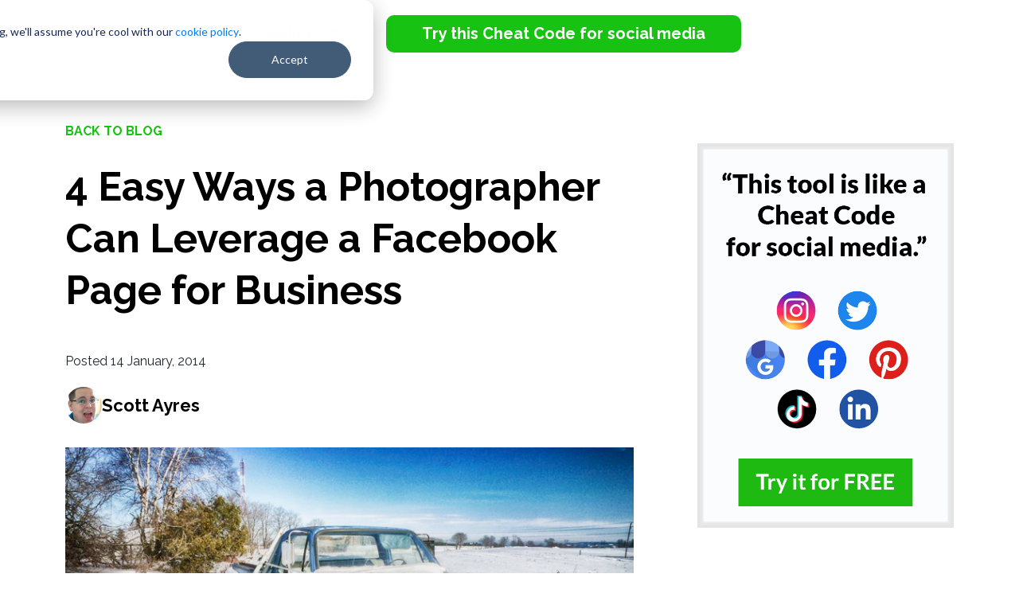

--- FILE ---
content_type: text/html; charset=UTF-8
request_url: https://www.postplanner.com/4-ways-photographer-can-leverage-facebook-page-for-business/
body_size: 15709
content:
<!doctype html><html lang="en"><head>
    <meta charset="utf-8">
    <title>4 Easy Ways a Photographer Can Leverage a Facebook Page for Business</title>
    <meta name="description" content="Are you a photographer wondering how to leverage a Facebook Page for business? The folks at Forgotten Farms are doing it right. Here's how...">

 
    
    <link rel="stylesheet" href="https://www.postplanner.com/hubfs/hub_generated/template_assets/1/102877606202/1742698081547/template_Blog_Style.min.css">
<link rel="stylesheet" href="https://cdnjs.cloudflare.com/ajax/libs/font-awesome/4.7.0/css/font-awesome.min.css" type="text/css"> 
    <meta name="viewport" content="width=device-width, initial-scale=1">

    <script src="/hs/hsstatic/jquery-libs/static-1.4/jquery/jquery-1.11.2.js"></script>
<script>hsjQuery = window['jQuery'];</script>
    <meta property="og:description" content="Are you a photographer wondering how to leverage a Facebook Page for business? The folks at Forgotten Farms are doing it right. Here's how...">
    <meta property="og:title" content="4 Easy Ways a Photographer Can Leverage a Facebook Page for Business">
    <meta name="twitter:description" content="Are you a photographer wondering how to leverage a Facebook Page for business? The folks at Forgotten Farms are doing it right. Here's how...">
    <meta name="twitter:title" content="4 Easy Ways a Photographer Can Leverage a Facebook Page for Business">

    

    
    <style>
a.cta_button{-moz-box-sizing:content-box !important;-webkit-box-sizing:content-box !important;box-sizing:content-box !important;vertical-align:middle}.hs-breadcrumb-menu{list-style-type:none;margin:0px 0px 0px 0px;padding:0px 0px 0px 0px}.hs-breadcrumb-menu-item{float:left;padding:10px 0px 10px 10px}.hs-breadcrumb-menu-divider:before{content:'›';padding-left:10px}.hs-featured-image-link{border:0}.hs-featured-image{float:right;margin:0 0 20px 20px;max-width:50%}@media (max-width: 568px){.hs-featured-image{float:none;margin:0;width:100%;max-width:100%}}.hs-screen-reader-text{clip:rect(1px, 1px, 1px, 1px);height:1px;overflow:hidden;position:absolute !important;width:1px}
</style>

<link rel="stylesheet" href="https://www.postplanner.com/hubfs/hub_generated/template_assets/1/92764308900/1742698079151/template_Main.min.css">
<link rel="stylesheet" href="https://www.postplanner.com/hubfs/hub_generated/template_assets/1/92764217987/1742698078629/template_bootstrap.min.css">
<link rel="stylesheet" href="https://www.postplanner.com/hubfs/hub_generated/module_assets/1/173108537188/1742791599033/module_Feature_Image_CTA.min.css">
<link rel="stylesheet" href="https://www.postplanner.com/hubfs/hub_generated/template_assets/1/46752244128/1742698061939/template_bootstrap_pp.min.css">
<link rel="stylesheet" href="https://www.postplanner.com/hubfs/hub_generated/module_assets/1/60418257264/1742791477802/module_Cta_popup.min.css">
<link rel="stylesheet" href="https://www.postplanner.com/hubfs/hub_generated/module_assets/1/173411241998/1742791599940/module_Form_CTA_With_Textrea.min.css">
<link rel="stylesheet" href="/hs/hsstatic/AsyncSupport/static-1.501/sass/comments_listing_asset.css">
<link rel="stylesheet" href="https://www.postplanner.com/hubfs/hub_generated/module_assets/1/103373810749/1742791559583/module_Blog_Right_Side_Bar_Module.min.css">

  <style type="text/css">
    .rich_txt_with_cta_bg_section
    {
      padding-top: 110px;
padding-bottom: 110px;

      background:url('https://www.postplanner.com/hubfs/FY%2022-23/Group%20215.svg') right top no-repeat, url('https://www.postplanner.com/hubfs/FY%2022-23/Group%20201.svg') -79px center no-repeat ,url('https://www.postplanner.com/hubfs/FY%2022-23/Group%20198.svg') right 80% no-repeat #18c213;
    }
    @media(max-width:767px) {
      .rich_txt_with_cta_bg_section
      {
        padding-top: 50px;
padding-bottom: 50px;

      }
    }
    .content_container h2,.content_container p{text-align:center;color:#fff}.content_container h2{font-weight:700;font-size:44px;margin:0 0 22px;line-height:1.3}.bg_dot_img{background:url('https://www.postplanner.com/hubfs/FY%2022-23/Group%20204.svg') 13% 2% no-repeat}.rich_txt_with_cta_bg_section .bot_cta_container{text-align:center;margin-top:60px}.rich_txt_with_cta_bg_section .bot_cta_container a{text-decoration:none;background-color:#000;border-radius:10px;color:#fff;font-size:18px;font-weight:600;padding:15px 25px}.rich_txt_with_cta_bg_section .bot_cta_container a:hover{background:#5a5a5a}.rich_txt_with_cta_bg_section{background-color:#18c213!important}@media(max-width:767px){.content_container h2{font-size:26px}.rich_txt_with_cta_bg_section .bot_cta_container a{font-size:16px}.bann_content_container{padding-bottom:0!important}}@media(max-width:991px){.bg_dot_img,.rich_txt_with_cta_bg_section{background-image:none!important}.bann_content_container{width:100%!important}}@media(min-width:768px)and (max-width:991px){.rich_txt_with_cta_bg_section{padding-top:70px!important;padding-bottom:70px!important}}
  </style> 
  
<link rel="stylesheet" href="https://www.postplanner.com/hubfs/hub_generated/module_assets/1/104219341715/1742791560474/module_Header_Blog_Global_2023.min.css">
<link rel="stylesheet" href="https://www.postplanner.com/hubfs/hub_generated/module_assets/1/167460813457/1742791592849/module_Footer-fy24.min.css">

<style type="text/css">
  
</style>  

    

    
<!--  Added by GoogleTagManager integration -->
<script>
var _hsp = window._hsp = window._hsp || [];
window.dataLayer = window.dataLayer || [];
function gtag(){dataLayer.push(arguments);}

var useGoogleConsentModeV2 = true;
var waitForUpdateMillis = 1000;



var hsLoadGtm = function loadGtm() {
    if(window._hsGtmLoadOnce) {
      return;
    }

    if (useGoogleConsentModeV2) {

      gtag('set','developer_id.dZTQ1Zm',true);

      gtag('consent', 'default', {
      'ad_storage': 'denied',
      'analytics_storage': 'denied',
      'ad_user_data': 'denied',
      'ad_personalization': 'denied',
      'wait_for_update': waitForUpdateMillis
      });

      _hsp.push(['useGoogleConsentModeV2'])
    }

    (function(w,d,s,l,i){w[l]=w[l]||[];w[l].push({'gtm.start':
    new Date().getTime(),event:'gtm.js'});var f=d.getElementsByTagName(s)[0],
    j=d.createElement(s),dl=l!='dataLayer'?'&l='+l:'';j.async=true;j.src=
    'https://www.googletagmanager.com/gtm.js?id='+i+dl;f.parentNode.insertBefore(j,f);
    })(window,document,'script','dataLayer','GTM-PQFG2W5');

    window._hsGtmLoadOnce = true;
};

_hsp.push(['addPrivacyConsentListener', function(consent){
  if(consent.allowed || (consent.categories && consent.categories.analytics)){
    hsLoadGtm();
  }
}]);

</script>

<!-- /Added by GoogleTagManager integration -->


<!-- Smartlook Tracking Code -->
<script type="text/javascript">
    window.smartlook||(function(d) {
    var o=smartlook=function(){ o.api.push(arguments)},h=d.getElementsByTagName('head')[0];
    var c=d.createElement('script');o.api=new Array();c.async=true;c.type='text/javascript';
    c.charset='utf-8';c.src='https://rec.smartlook.com/recorder.js';h.appendChild(c);
    })(document);
    smartlook('init', '621f86acb3956a40c325b3ea06939ab2eafd1476');
</script>
<!-- End Smartlook Tracking Code -->

<meta property="fb:pages" content="118495694892424">
<meta name="google-site-verification" content="jUUzNs3yXI_MmwHzKlDB6GObngSxA1T6wLt3p8BJgpg">
<meta name="p:domain_verify" content="8eb6a317dd0084128470c2be9870285e">
<link href="https://plus.google.com/103572133846838345780" rel="publisher">
<!-- Start of Leadin Embed -->
<!--<script type="text/javascript" src="//js.leadin.com/js/v1/2436697.js" id="LeadinEmbed-2436697" crossorigin="use-credentials" async defer></script>-->
<!-- End of Leadin Embed -->
<!-- Hotjar Tracking Code for https://www.postplanner.com/ -->
<!-- Hotjar Tracking Code for https://www.postplanner.com -->
<script>
    (function(h,o,t,j,a,r){
        h.hj=h.hj||function(){(h.hj.q=h.hj.q||[]).push(arguments)};
        h._hjSettings={hjid:123871,hjsv:6};
        a=o.getElementsByTagName('head')[0];
        r=o.createElement('script');r.async=1;
        r.src=t+h._hjSettings.hjid+j+h._hjSettings.hjsv;
        a.appendChild(r);
    })(window,document,'https://static.hotjar.com/c/hotjar-','.js?sv=');
</script>

<!-- Facebook Pixel Code -->
<script>
  !function(f,b,e,v,n,t,s)
  {if(f.fbq)return;n=f.fbq=function(){n.callMethod?
  n.callMethod.apply(n,arguments):n.queue.push(arguments)};
  if(!f._fbq)f._fbq=n;n.push=n;n.loaded=!0;n.version='2.0';
  n.queue=[];t=b.createElement(e);t.async=!0;
  t.src=v;s=b.getElementsByTagName(e)[0];
  s.parentNode.insertBefore(t,s)}(window, document,'script',
  'https://connect.facebook.net/en_US/fbevents.js');
  fbq('init', '244756505703335');
  fbq('track', 'PageView');
</script>
<noscript>
  &lt;img  height="1" width="1" style="display:none" src="https://www.facebook.com/tr?id={244756505703335}&amp;amp;ev=PageView&amp;amp;noscript=1"&gt;
</noscript>
<!-- End Facebook Pixel Code -->

<script id="profitwell-js" data-pw-auth="9a036f65eb6366a93414622725b7e2d7">
    /* DO NOT DELETE - this code is used to accept our payments or send data to ProfitWell*/
    (function(i,s,o,g,r,a,m){i[o]=i[o]||function(){(i[o].q=i[o].q||[]).push(arguments)};
    a=s.createElement(g);m=s.getElementsByTagName(g)[0];a.async=1;a.src=r+'?auth='+
    s.getElementById(o+'-js').getAttribute('data-pw-auth');m.parentNode.insertBefore(a,m);
    })(window,document,'profitwell','script','https://public.profitwell.com/js/profitwell.js');
    profitwell('start', {});</script>

<script>(function(w,r){w._rwq=r;w[r]=w[r]||function(){(w[r].q=w[r].q||[]).push(arguments)}})(window,'rewardful');</script>
<script async src="https://r.wdfl.co/rw.js" data-rewardful="f1dfff"></script>
<meta property="og:image" content="https://www.postplanner.com/hubfs/blog_post_images/4_Easy_Ways_a_Photographer_Can_Leverage_a_Facebook_Page_for_Business-ls.png">
<meta property="og:image:width" content="750">
<meta property="og:image:height" content="395">

<meta name="twitter:image" content="https://www.postplanner.com/hubfs/blog_post_images/4_Easy_Ways_a_Photographer_Can_Leverage_a_Facebook_Page_for_Business-ls.png">


<meta property="og:url" content="https://www.postplanner.com/4-ways-photographer-can-leverage-facebook-page-for-business/">
<meta name="twitter:card" content="summary_large_image">
<meta name="twitter:creator" content="@scottayres">

<link rel="canonical" href="https://www.postplanner.com/4-ways-photographer-can-leverage-facebook-page-for-business/">


<meta property="og:type" content="article">
<link rel="alternate" type="application/rss+xml" href="https://www.postplanner.com/blog/rss.xml">
<meta name="twitter:domain" content="www.postplanner.com">
<meta name="twitter:site" content="@PostPlanner">
<script src="//platform.linkedin.com/in.js" type="text/javascript">
    lang: en_US
</script>

<meta http-equiv="content-language" content="en-us">






  <meta name="generator" content="HubSpot"></head>
  <body>
<!--  Added by GoogleTagManager integration -->
<noscript><iframe src="https://www.googletagmanager.com/ns.html?id=GTM-PQFG2W5" height="0" width="0" style="display:none;visibility:hidden"></iframe></noscript>

<!-- /Added by GoogleTagManager integration -->


     
    <div id="hs_cos_wrapper_Header" class="hs_cos_wrapper hs_cos_wrapper_widget hs_cos_wrapper_type_module" style="" data-hs-cos-general-type="widget" data-hs-cos-type="module"><header class="header_new23">
  <nav class="navbar navbar-expand-lg navbar-dark ">
    <div class="container">
      <a class="navbar-brand" href="https://www.postplanner.com">
        <img src="https://www.postplanner.com/hubfs/FY%2022-23/Full%20Logo%20Light%20Color.png" alt="Full Logo Light Color">
      </a>
      <button class="navbar-toggler" type="button" data-bs-toggle="collapse" data-bs-target="#main_nav" aria-expanded="false" aria-label="Toggle navigation">
        <span class="icon-bar"></span>
        <span class="icon-bar"></span>
        <span class="icon-bar"></span>
      </button>
      <div class="collapse navbar-collapse" id="main_nav">
        <ul class="navbar-nav">
             

          <li class="nav-item dropdown has-megamenu">
            <a class="nav-link dropdown-toggle" href="javascript:void(0);" data-bs-toggle="dropdown"> Features </a>
            <div class="dropdown-menu megamenu" role="menu">
              <div class="container">
                <div class="row g-3">
                  
                  <div class="col-lg-3 col-6">
                    <div class="col-megamenu">

                      <ul class="list-unstyled">
                        <li>
                          <a href="https://www.postplanner.com/features/all-in-one-social-management-tool"> 
                             
                            <img src="https://www.postplanner.com/hubfs/2023%20New%20Website/user.png" alt="user">
                            


                            <h4> Connect    </h4>
                            <p> Manage all your social accounts in one place </p>
                          </a>
                        </li>
                      </ul>
                    </div>  

                  </div>
                  
                  <div class="col-lg-3 col-6">
                    <div class="col-megamenu">

                      <ul class="list-unstyled">
                        <li>
                          <a href="https://www.postplanner.com/features/social-media-content-curation"> 
                             
                            <img src="https://www.postplanner.com/hubfs/2023%20New%20Website/menu%20icon/gallery.png" alt="gallery">
                            


                            <h4> Discover    </h4>
                            <p> Find high-quality content and viral post ideas  </p>
                          </a>
                        </li>
                      </ul>
                    </div>  

                  </div>
                  
                  <div class="col-lg-3 col-6">
                    <div class="col-megamenu">

                      <ul class="list-unstyled">
                        <li>
                          <a href="https://www.postplanner.com/features/social-media-design-tools"> 
                             
                            <img src="https://www.postplanner.com/hubfs/2023%20New%20Website/menu%20icon/writing.png" alt="writing">
                            


                            <h4> Design   </h4>
                            <p> Design images with stock media editing tools </p>
                          </a>
                        </li>
                      </ul>
                    </div>  

                  </div>
                  
                  <div class="col-lg-3 col-6">
                    <div class="col-megamenu">

                      <ul class="list-unstyled">
                        <li>
                          <a href="https://www.postplanner.com/features/post-categories"> 
                             
                            <img src="https://www.postplanner.com/hubfs/2023%20New%20Website/menu%20icon/categories.png" alt="categories">
                            


                            <h4> Categorize    </h4>
                            <p> Classify your posts into topic-based buckets  </p>
                          </a>
                        </li>
                      </ul>
                    </div>  

                  </div>
                  
                  <div class="col-lg-3 col-6">
                    <div class="col-megamenu">

                      <ul class="list-unstyled">
                        <li>
                          <a href="https://www.postplanner.com/features/social-post-composer-tool"> 
                             
                            <img src="https://www.postplanner.com/hubfs/2023%20New%20Website/menu%20icon/pencil.png" alt="pencil">
                            


                            <h4> Create   </h4>
                            <p> Compose, customize and preview your posts </p>
                          </a>
                        </li>
                      </ul>
                    </div>  

                  </div>
                  
                  <div class="col-lg-3 col-6">
                    <div class="col-megamenu">

                      <ul class="list-unstyled">
                        <li>
                          <a href="https://www.postplanner.com/features/social-posting-scheduler"> 
                             
                            <img src="https://www.postplanner.com/hubfs/2023%20New%20Website/menu%20icon/calendar-1.png" alt="calendar-1">
                            


                            <h4> Schedule   </h4>
                            <p> Automate your social publishing schedule </p>
                          </a>
                        </li>
                      </ul>
                    </div>  

                  </div>
                  
                  <div class="col-lg-3 col-6">
                    <div class="col-megamenu">

                      <ul class="list-unstyled">
                        <li>
                          <a href="https://www.postplanner.com/features/social-analytics-performance-dashboard"> 
                             
                            <img src="https://www.postplanner.com/hubfs/2023%20New%20Website/menu%20icon/analyze_1.png" alt="analyze_1">
                            


                            <h4> Analyze   </h4>
                            <p> Evaluate post performance and engagement </p>
                          </a>
                        </li>
                      </ul>
                    </div>  

                  </div>
                  
                  <div class="col-lg-3 col-6">
                    <div class="col-megamenu">

                      <ul class="list-unstyled">
                        <li>
                          <a href="https://www.postplanner.com/features/social-media-scheduling-mobile-app"> 
                             
                            <img src="https://www.postplanner.com/hubfs/2023%20New%20Website/menu%20icon/phone.png" alt="phone">
                            


                            <h4> Mobile   </h4>
                            <p> Create and manage posts on your phone </p>
                          </a>
                        </li>
                      </ul>
                    </div>  

                  </div>
                  
                </div>

              </div>
            </div> 
          </li>


          
          <li class="nav-item">
            
               <span id="hs_cos_wrapper_Header_" class="hs_cos_wrapper hs_cos_wrapper_widget hs_cos_wrapper_type_cta" style="" data-hs-cos-general-type="widget" data-hs-cos-type="cta"><!--HubSpot Call-to-Action Code --><span class="hs-cta-wrapper" id="hs-cta-wrapper-8702ec6c-7995-45e8-96a9-4b6607e180f5"><span class="hs-cta-node hs-cta-8702ec6c-7995-45e8-96a9-4b6607e180f5" id="hs-cta-8702ec6c-7995-45e8-96a9-4b6607e180f5"><!--[if lte IE 8]><div id="hs-cta-ie-element"></div><![endif]--><a href="https://cta-redirect.hubspot.com/cta/redirect/513577/8702ec6c-7995-45e8-96a9-4b6607e180f5"><img class="hs-cta-img" id="hs-cta-img-8702ec6c-7995-45e8-96a9-4b6607e180f5" style="border-width:0px;" src="https://no-cache.hubspot.com/cta/default/513577/8702ec6c-7995-45e8-96a9-4b6607e180f5.png" alt="Try this Cheat Code for social media"></a></span><script charset="utf-8" src="/hs/cta/cta/current.js"></script><script type="text/javascript"> hbspt.cta._relativeUrls=true;hbspt.cta.load(513577, '8702ec6c-7995-45e8-96a9-4b6607e180f5', {"useNewLoader":"true","region":"na1"}); </script></span><!-- end HubSpot Call-to-Action Code --></span>
            
          </li>
          
        </ul>
      </div> <!-- navbar-collapse.// -->
    </div> <!-- container-fluid.// -->
  </nav>
</header></div>
    

    <main class="blog_post_detail">
      <div class="container">
        <div class="row flex_start">
          <div class="col-lg-8 col-md-8">
            <div class="left_side_article">
              
              <a class="back_link" href="https://www.postplanner.com/blog">Back to blog</a>
              <article>
                <h1 class="main_title"><span id="hs_cos_wrapper_name" class="hs_cos_wrapper hs_cos_wrapper_meta_field hs_cos_wrapper_type_text" style="" data-hs-cos-general-type="meta_field" data-hs-cos-type="text">4 Easy Ways a Photographer Can Leverage a Facebook Page for Business</span></h1>
                <div class="posted_date"> Posted  14
                  January,
                  2014</div>
                <div class="img_athor">

                  

                  <img alt="Scott Ayres" src="https://www.postplanner.com/hubfs/blog_avatar_images/Scott_Ayres.jpg?noresize" loading="lazy">
                   
                  <a class="blog_author" href="https://www.postplanner.com/blog/author/scott-ayres"> 
                    Scott Ayres</a>
                </div>
                <!--<span class="blog_date"> 14
January,
2014</span>-->
             
              <div id="hs_cos_wrapper_module_17211284209332" class="hs_cos_wrapper hs_cos_wrapper_widget hs_cos_wrapper_type_module" style="" data-hs-cos-general-type="widget" data-hs-cos-type="module"><div class="featured-img-with-form">

  <div class="">
           <div class="blog_featured_mg">
            <img src="https://www.postplanner.com/hubfs/blog_post_images/4_Easy_Ways_a_Photographer_Can_Leverage_a_Facebook_Page_for_Business-ls.png" alt="" loading="lazy">  
      </div>
  </div>
  

</div></div>

                <div id="hs_cos_wrapper_module_163778183944420" class="hs_cos_wrapper hs_cos_wrapper_widget hs_cos_wrapper_type_module" style="" data-hs-cos-general-type="widget" data-hs-cos-type="module"></div>

                <div class="post_content">
                  <span id="hs_cos_wrapper_post_body" class="hs_cos_wrapper hs_cos_wrapper_meta_field hs_cos_wrapper_type_rich_text" style="" data-hs-cos-general-type="meta_field" data-hs-cos-type="rich_text"><p>&nbsp;</p>
<div class="caption"><a href="https://www.postplanner.com/hs-fs/file-2886416744-png/blog-files/leverage-facebook-page-photographer-sq.png" rel="noopener" linktext=""><img src="https://www.postplanner.com/hubfs/blog_post_images/4_Easy_Ways_a_Photographer_Can_Leverage_a_Facebook_Page_for_Business-ls.png" alt="4_Easy_Ways_a_Photographer_Can_Leverage_a_Facebook_Page_for_Business-ls" class="pp-featured-img"><img src="https://www.postplanner.com/hs-fs/hubfs/leverage-facebook-page-photographer-sq.webp?width=240&amp;height=238&amp;name=leverage-facebook-page-photographer-sq.webp" alt="leverage facebook page photographer" loading="lazy" style="height: auto; max-width: 100%; width: 240px;" width="240" height="238" srcset="https://www.postplanner.com/hs-fs/hubfs/leverage-facebook-page-photographer-sq.webp?width=120&amp;height=119&amp;name=leverage-facebook-page-photographer-sq.webp 120w, https://www.postplanner.com/hs-fs/hubfs/leverage-facebook-page-photographer-sq.webp?width=240&amp;height=238&amp;name=leverage-facebook-page-photographer-sq.webp 240w, https://www.postplanner.com/hs-fs/hubfs/leverage-facebook-page-photographer-sq.webp?width=360&amp;height=357&amp;name=leverage-facebook-page-photographer-sq.webp 360w, https://www.postplanner.com/hs-fs/hubfs/leverage-facebook-page-photographer-sq.webp?width=480&amp;height=476&amp;name=leverage-facebook-page-photographer-sq.webp 480w, https://www.postplanner.com/hs-fs/hubfs/leverage-facebook-page-photographer-sq.webp?width=600&amp;height=595&amp;name=leverage-facebook-page-photographer-sq.webp 600w, https://www.postplanner.com/hs-fs/hubfs/leverage-facebook-page-photographer-sq.webp?width=720&amp;height=714&amp;name=leverage-facebook-page-photographer-sq.webp 720w" sizes="(max-width: 240px) 100vw, 240px"></a> Credit: ForgottenFarms</div>
<!--more-->
<p>I recently posted an update on the <a href="https://www.facebook.com/postplanner" target="_blank" rel="noopener">Post Planner Facebook page</a> that got HUGE response from fans.</p>
<p>I was looking for some new fan pages to review, so I asked people to tag their fan page in the comments.</p>
<p>To my surprise, the post got over 100 comments -- all requesting Facebook <a href="//www.postplanner.com/category/fan-page-reviews/" target="_blank" rel="noopener">fan page reviews</a>!</p>
<p>Overwhelming? Yes.</p>
<p>Exciting? Heck yes!</p>
<p>Here's the actual post:</p>
<div id="fb-root">&nbsp;</div>
<p>
<script type="text/javascript">// <![CDATA[
(function(d, s, id) { var js, fjs = d.getElementsByTagName(s)[0]; if (d.getElementById(id)) return; js = d.createElement(s); js.id = id; js.src = "//connect.facebook.net/en_US/all.js#xfbml=1"; fjs.parentNode.insertBefore(js, fjs); }(document, 'script', 'facebook-jssdk'));
// ]]></script>
</p>
<div class="fb-post fb_iframe_widget" data-href="https://www.facebook.com/postplanner/posts/572067776201878" data-width="466" fb-xfbml-state="rendered" fb-iframe-plugin-query="app_id=&amp;container_width=693&amp;href=https%3A%2F%2Fwww.facebook.com%2Fpostplanner%2Fposts%2F572067776201878&amp;locale=en_US&amp;sdk=joey&amp;width=466"><span style="vertical-align: bottom; width: 466px; height: 170px;"><iframe class="" style="border: none; visibility: visible; margin: 0px auto; display: block;" title="fb:post Facebook Social Plugin" allow="encrypted-media" xml="lang" src="https://www.facebook.com/v2.7/plugins/post.php?app_id=&amp;channel=https%3A%2F%2Fstaticxx.facebook.com%2Fx%2Fconnect%2Fxd_arbiter%2F%3Fversion%3D46%23cb%3Df3a6ffcf4b171c%26domain%3D513577.hubspotpreview-na1.com%26is_canvas%3Dfalse%26origin%3Dhttps%253A%252F%252F513577.hubspotpreview-na1.com%252Ff1928e0f220b238%26relation%3Dparent.parent&amp;container_width=693&amp;href=https%3A%2F%2Fwww.facebook.com%2Fpostplanner%2Fposts%2F572067776201878&amp;locale=en_US&amp;sdk=joey&amp;width=466" name="f38fab01c25b" scrolling="no" allowfullscreen data-testid="fb:post Facebook Social Plugin" data-service="facebook" width="560" height="315" frameborder="0"></iframe></span></div>
<p>&nbsp;</p>
<p>The truth is, I love looking at the fan pages of our fans -- and I also love offering any insight I can to help them leverage a Facebook page for business.</p>
<p>While scanning the comments, one page caught my eye -- and that's the one I'll be writing about today.</p>
<p>It's called <a href="https://www.facebook.com/forgottenfarm" target="_blank" rel="noopener">Forgotten Farms</a> -- and it belongs to a photographer in Canada named Michelle Ward.</p>
<p>I love this page partly because of the high-quality photographs &amp; partly because of my obsession with old farm houses.</p>
<p>So let's get started with the review &amp; hopefully today you'll pick up some new <a href="//www.postplanner.com/category/facebook-marketing-tips/" target="_blank" rel="noopener">Facebook marketing tips</a>.</p>
<h2>4 Easy Ways a Photographer Can Leverage a Facebook Page for Business</h2>
<h3>1. Use an Amazing Cover Photo</h3>
<p>This cover photo is amazing!</p>
<p style="text-align: center;"><img alt="leverage-a-facebook-page" class="wp-float-center wp-image-18333" src="https://www.postplanner.com/hs-fs/file-2886416754-jpg/blog-files/forgotten-farms-cover-photo.jpg?width=596&amp;height=221&amp;name=forgotten-farms-cover-photo.jpg" loading="lazy" width="596" height="221" srcset="https://www.postplanner.com/hs-fs/file-2886416754-jpg/blog-files/forgotten-farms-cover-photo.jpg?width=298&amp;height=111&amp;name=forgotten-farms-cover-photo.jpg 298w, https://www.postplanner.com/hs-fs/file-2886416754-jpg/blog-files/forgotten-farms-cover-photo.jpg?width=596&amp;height=221&amp;name=forgotten-farms-cover-photo.jpg 596w, https://www.postplanner.com/hs-fs/file-2886416754-jpg/blog-files/forgotten-farms-cover-photo.jpg?width=894&amp;height=332&amp;name=forgotten-farms-cover-photo.jpg 894w, https://www.postplanner.com/hs-fs/file-2886416754-jpg/blog-files/forgotten-farms-cover-photo.jpg?width=1192&amp;height=442&amp;name=forgotten-farms-cover-photo.jpg 1192w, https://www.postplanner.com/hs-fs/file-2886416754-jpg/blog-files/forgotten-farms-cover-photo.jpg?width=1490&amp;height=553&amp;name=forgotten-farms-cover-photo.jpg 1490w, https://www.postplanner.com/hs-fs/file-2886416754-jpg/blog-files/forgotten-farms-cover-photo.jpg?width=1788&amp;height=663&amp;name=forgotten-farms-cover-photo.jpg 1788w" sizes="(max-width: 596px) 100vw, 596px"></p>
<p style="text-align: left;">The old truck covered in snow looks absolutely beautiful.</p>
<p style="text-align: left;"><span style="line-height: 1.5em;">And the box to the left tells me the name of the page &amp; what they do -- and without getting in my face &amp; trying to sell stuff.</span></p>
<p style="text-align: left;">Awesome!</p>
<p style="text-align: left;">I see way too many pages overdoing it with pushy sales pitches on their covers. Remember: when it comes to cover photos, less is more. <a class="embedtweet" href="https://twitter.com/intent/tweet?text=Stop%20cluttering%20up%20your%20Facebook%20cover%20photo.%20Less%20is%20always%20more!%20http%3A%2F%2Fbit.ly%2FL9lckc%20" rel="nofollow noopener" target="_blank" title="Tweet This!">Tweet This!</a></p>
<p style="text-align: left;">You should create your cover photo with a couple things in mind:</p>
<ul>
<li>your cover photo is the 1st thing people see when they go to your Facebook page</li>
<li>when someone likes your page, your cover photo is shown in the news feed of that person's friends</li>
</ul>
<p>In other words, your cover photo is your best shot at making a great first impression on people. So aim to impress!</p>
<p style="text-align: left;">Looking at past <a href="//www.postplanner.com/awesome-facebook-cover-photos-pages/" target="_blank" rel="noopener">cover photos</a> for Forgotten Farms, they've kept the same layout -- using powerful images with small, colored text boxes to the left.</p>
<p style="text-align: left;">And they've only changed the cover photo 4 times in the past year!</p>
<p style="text-align: center;"><img alt="leverage-a-facebook-page" class="wp-float-center wp-image-18337" src="https://www.postplanner.com/hs-fs/file-2886416764-png/blog-files/farm-cover-photo-2.png?width=596&amp;height=221&amp;name=farm-cover-photo-2.png" loading="lazy" width="596" height="221" srcset="https://www.postplanner.com/hs-fs/file-2886416764-png/blog-files/farm-cover-photo-2.png?width=298&amp;height=111&amp;name=farm-cover-photo-2.png 298w, https://www.postplanner.com/hs-fs/file-2886416764-png/blog-files/farm-cover-photo-2.png?width=596&amp;height=221&amp;name=farm-cover-photo-2.png 596w, https://www.postplanner.com/hs-fs/file-2886416764-png/blog-files/farm-cover-photo-2.png?width=894&amp;height=332&amp;name=farm-cover-photo-2.png 894w, https://www.postplanner.com/hs-fs/file-2886416764-png/blog-files/farm-cover-photo-2.png?width=1192&amp;height=442&amp;name=farm-cover-photo-2.png 1192w, https://www.postplanner.com/hs-fs/file-2886416764-png/blog-files/farm-cover-photo-2.png?width=1490&amp;height=553&amp;name=farm-cover-photo-2.png 1490w, https://www.postplanner.com/hs-fs/file-2886416764-png/blog-files/farm-cover-photo-2.png?width=1788&amp;height=663&amp;name=farm-cover-photo-2.png 1788w" sizes="(max-width: 596px) 100vw, 596px"></p>
<p style="text-align: center;"><img alt="leverage-a-facebook-page" class="wp-float-center wp-image-18338" src="https://www.postplanner.com/hs-fs/file-2886416774-jpg/blog-files/farm-cover-photo-3.jpg?width=596&amp;height=221&amp;name=farm-cover-photo-3.jpg" width="596" height="221" srcset="https://www.postplanner.com/hs-fs/file-2886416774-jpg/blog-files/farm-cover-photo-3.jpg?width=298&amp;height=111&amp;name=farm-cover-photo-3.jpg 298w, https://www.postplanner.com/hs-fs/file-2886416774-jpg/blog-files/farm-cover-photo-3.jpg?width=596&amp;height=221&amp;name=farm-cover-photo-3.jpg 596w, https://www.postplanner.com/hs-fs/file-2886416774-jpg/blog-files/farm-cover-photo-3.jpg?width=894&amp;height=332&amp;name=farm-cover-photo-3.jpg 894w, https://www.postplanner.com/hs-fs/file-2886416774-jpg/blog-files/farm-cover-photo-3.jpg?width=1192&amp;height=442&amp;name=farm-cover-photo-3.jpg 1192w, https://www.postplanner.com/hs-fs/file-2886416774-jpg/blog-files/farm-cover-photo-3.jpg?width=1490&amp;height=553&amp;name=farm-cover-photo-3.jpg 1490w, https://www.postplanner.com/hs-fs/file-2886416774-jpg/blog-files/farm-cover-photo-3.jpg?width=1788&amp;height=663&amp;name=farm-cover-photo-3.jpg 1788w" sizes="(max-width: 596px) 100vw, 596px"></p>
<p style="text-align: center;"><img alt="leverage-a-facebook-page" class="wp-float-center wp-image-18339" src="https://www.postplanner.com/hs-fs/file-2886416784-jpg/blog-files/farm-cover-photo-4.jpg?width=596&amp;height=221&amp;name=farm-cover-photo-4.jpg" loading="lazy" width="596" height="221" srcset="https://www.postplanner.com/hs-fs/file-2886416784-jpg/blog-files/farm-cover-photo-4.jpg?width=298&amp;height=111&amp;name=farm-cover-photo-4.jpg 298w, https://www.postplanner.com/hs-fs/file-2886416784-jpg/blog-files/farm-cover-photo-4.jpg?width=596&amp;height=221&amp;name=farm-cover-photo-4.jpg 596w, https://www.postplanner.com/hs-fs/file-2886416784-jpg/blog-files/farm-cover-photo-4.jpg?width=894&amp;height=332&amp;name=farm-cover-photo-4.jpg 894w, https://www.postplanner.com/hs-fs/file-2886416784-jpg/blog-files/farm-cover-photo-4.jpg?width=1192&amp;height=442&amp;name=farm-cover-photo-4.jpg 1192w, https://www.postplanner.com/hs-fs/file-2886416784-jpg/blog-files/farm-cover-photo-4.jpg?width=1490&amp;height=553&amp;name=farm-cover-photo-4.jpg 1490w, https://www.postplanner.com/hs-fs/file-2886416784-jpg/blog-files/farm-cover-photo-4.jpg?width=1788&amp;height=663&amp;name=farm-cover-photo-4.jpg 1788w" sizes="(max-width: 596px) 100vw, 596px"></p>
<p style="text-align: left;">Read this post for other ideas about the great ways to use your Facebook cover photo:</p>
<ul>
<li><a href="//www.postplanner.com/17-best-ways-to-use-facebook-cover-photo/" target="_blank" rel="noopener">17 Wicked Ways to Use Your Facebook Cover Photo</a></li>
</ul>
<h3 style="text-align: left;">2. Post High-Quality, Eye-Catching Posts</h3>
<p>Since she's a photographer, you'd expect Michelle's page to have plenty of amazing photos -- and it does!</p>
<p>Here's a recent post that caught my attention &amp; got her <a href="//www.postplanner.com/5-charismatic-ways-get-facebook-fans-to-interact-with-you/" target="_blank" rel="noopener">Facebook fans to interact</a>:</p>
<div id="fb-root">&nbsp;</div>
<p>
<script type="text/javascript">// <![CDATA[
(function(d, s, id) { var js, fjs = d.getElementsByTagName(s)[0]; if (d.getElementById(id)) return; js = d.createElement(s); js.id = id; js.src = "//connect.facebook.net/en_US/all.js#xfbml=1"; fjs.parentNode.insertBefore(js, fjs); }(document, 'script', 'facebook-jssdk'));
// ]]></script>
</p>
<div class="fb-post fb_iframe_widget" data-href="https://www.facebook.com/photo.php?fbid=781448901871108&amp;set=a.545893918759942.141131.545867982095869&amp;type=1" data-width="466" fb-xfbml-state="rendered" fb-iframe-plugin-query="app_id=&amp;container_width=693&amp;href=https%3A%2F%2Fwww.facebook.com%2Fphoto.php%3Ffbid%3D781448901871108%26set%3Da.545893918759942.141131.545867982095869%26type%3D1&amp;locale=en_US&amp;sdk=joey&amp;width=466"><span style="vertical-align: bottom; width: 466px; height: 478px;"><iframe class="" style="border: none; visibility: visible; margin: 0px auto; display: block;" title="fb:post Facebook Social Plugin" allow="encrypted-media" xml="lang" src="https://www.facebook.com/v2.7/plugins/post.php?app_id=&amp;channel=https%3A%2F%2Fstaticxx.facebook.com%2Fx%2Fconnect%2Fxd_arbiter%2F%3Fversion%3D46%23cb%3Df24f4104cc2bbc%26domain%3D513577.hubspotpreview-na1.com%26is_canvas%3Dfalse%26origin%3Dhttps%253A%252F%252F513577.hubspotpreview-na1.com%252Ff1928e0f220b238%26relation%3Dparent.parent&amp;container_width=693&amp;href=https%3A%2F%2Fwww.facebook.com%2Fphoto.php%3Ffbid%3D781448901871108%26set%3Da.545893918759942.141131.545867982095869%26type%3D1&amp;locale=en_US&amp;sdk=joey&amp;width=466" name="f161e6e14218094" scrolling="no" allowfullscreen data-testid="fb:post Facebook Social Plugin" data-service="facebook" width="560" height="315" frameborder="0"></iframe></span></div>
<p>&nbsp;</p>
<p>The fact that she shot the photo with her iPhone blows me away!</p>
<p>And with more than 300 Likes, 30 shares and 60 comments, the post is a huge success.</p>
<p>Remember -- the page only has about 4k Likes. So this post garnered Likes from roughly 8% of her fans.</p>
<p>Again, a huge result in my book. That number would excite anyone I know who's <a href="//www.postplanner.com/are-you-a-crappy-fan-page-admin/" target="_blank" rel="noopener">running a Facebook page</a>.</p>
<p>Scrolling through the page, I found more images that are great quality -- but also ones that have fantastic content in the text portion of the post:</p>
<p style="text-align: center;"><img alt="leverage-a-facebook-page" class="wp-float-center size-full wp-image-18343" src="https://www.postplanner.com/hs-fs/file-2886416794-png/blog-files/forgotten-farms-snowy.png?width=417&amp;height=637&amp;name=forgotten-farms-snowy.png" loading="lazy" width="417" height="637" srcset="https://www.postplanner.com/hs-fs/file-2886416794-png/blog-files/forgotten-farms-snowy.png?width=209&amp;height=319&amp;name=forgotten-farms-snowy.png 209w, https://www.postplanner.com/hs-fs/file-2886416794-png/blog-files/forgotten-farms-snowy.png?width=417&amp;height=637&amp;name=forgotten-farms-snowy.png 417w, https://www.postplanner.com/hs-fs/file-2886416794-png/blog-files/forgotten-farms-snowy.png?width=626&amp;height=956&amp;name=forgotten-farms-snowy.png 626w, https://www.postplanner.com/hs-fs/file-2886416794-png/blog-files/forgotten-farms-snowy.png?width=834&amp;height=1274&amp;name=forgotten-farms-snowy.png 834w, https://www.postplanner.com/hs-fs/file-2886416794-png/blog-files/forgotten-farms-snowy.png?width=1043&amp;height=1593&amp;name=forgotten-farms-snowy.png 1043w, https://www.postplanner.com/hs-fs/file-2886416794-png/blog-files/forgotten-farms-snowy.png?width=1251&amp;height=1911&amp;name=forgotten-farms-snowy.png 1251w" sizes="(max-width: 417px) 100vw, 417px"></p>
<p style="text-align: center;"><img alt="leverage-a-facebook-page" class="wp-float-center size-full wp-image-18345" src="https://www.postplanner.com/hs-fs/file-2886416804-png/blog-files/forgotten-farms-mustang.png?width=424&amp;height=503&amp;name=forgotten-farms-mustang.png" loading="lazy" width="424" height="503" srcset="https://www.postplanner.com/hs-fs/file-2886416804-png/blog-files/forgotten-farms-mustang.png?width=212&amp;height=252&amp;name=forgotten-farms-mustang.png 212w, https://www.postplanner.com/hs-fs/file-2886416804-png/blog-files/forgotten-farms-mustang.png?width=424&amp;height=503&amp;name=forgotten-farms-mustang.png 424w, https://www.postplanner.com/hs-fs/file-2886416804-png/blog-files/forgotten-farms-mustang.png?width=636&amp;height=755&amp;name=forgotten-farms-mustang.png 636w, https://www.postplanner.com/hs-fs/file-2886416804-png/blog-files/forgotten-farms-mustang.png?width=848&amp;height=1006&amp;name=forgotten-farms-mustang.png 848w, https://www.postplanner.com/hs-fs/file-2886416804-png/blog-files/forgotten-farms-mustang.png?width=1060&amp;height=1258&amp;name=forgotten-farms-mustang.png 1060w, https://www.postplanner.com/hs-fs/file-2886416804-png/blog-files/forgotten-farms-mustang.png?width=1272&amp;height=1509&amp;name=forgotten-farms-mustang.png 1272w" sizes="(max-width: 424px) 100vw, 424px"></p>
<p style="text-align: center;"><img alt="leverage-a-facebook-page" class="wp-float-center size-full wp-image-18346" src="https://www.postplanner.com/hs-fs/file-2886416814-png/blog-files/forgotten-farms-ghost.png?width=422&amp;height=751&amp;name=forgotten-farms-ghost.png" loading="lazy" width="422" height="751" srcset="https://www.postplanner.com/hs-fs/file-2886416814-png/blog-files/forgotten-farms-ghost.png?width=211&amp;height=376&amp;name=forgotten-farms-ghost.png 211w, https://www.postplanner.com/hs-fs/file-2886416814-png/blog-files/forgotten-farms-ghost.png?width=422&amp;height=751&amp;name=forgotten-farms-ghost.png 422w, https://www.postplanner.com/hs-fs/file-2886416814-png/blog-files/forgotten-farms-ghost.png?width=633&amp;height=1127&amp;name=forgotten-farms-ghost.png 633w, https://www.postplanner.com/hs-fs/file-2886416814-png/blog-files/forgotten-farms-ghost.png?width=844&amp;height=1502&amp;name=forgotten-farms-ghost.png 844w, https://www.postplanner.com/hs-fs/file-2886416814-png/blog-files/forgotten-farms-ghost.png?width=1055&amp;height=1878&amp;name=forgotten-farms-ghost.png 1055w, https://www.postplanner.com/hs-fs/file-2886416814-png/blog-files/forgotten-farms-ghost.png?width=1266&amp;height=2253&amp;name=forgotten-farms-ghost.png 1266w" sizes="(max-width: 422px) 100vw, 422px"></p>
<p>Strong images &amp; great copy lead to engagement -- and yes the amount of text in her updates may break the "rule" many gurus spew about how updates shouldn't be longer than 80 characters.</p>
<p>That's OK! Michelle seems to know best the <a href="//www.postplanner.com/which-post-types-work-best-on-facebook-page/" target="_blank" rel="noopener">best post types</a> for her page.</p>
<p>Since longer updates work well on her page, she should continue posting them, while also testing to see what shorter posts do for fan interaction.</p>
<h3>3. Be Human</h3>
<p>One thing I've always taught is that Facebook page managers MUST act human.</p>
<p><span style="line-height: 1.5em;">What I mean is they need to engage in conversations with their community -- especially with fans who comment on their posts.</span></p>
<p>One of the worst things the manager of a <a href="//www.postplanner.com/top-10-benefits-facebook-business-page/" target="_blank" rel="noopener">Facebook business page</a> can do is post an update, have followers comment on the post &amp; then never engage with these fans.</p>
<p>That doesn't make the folks who took time to comment feel very good. And Forgotten Farms doesn't have this problem.</p>
<p>They do a great job replying to fans -- responding to almost every comment left on the page -- and even including the names of fans in their replies!</p>
<p style="text-align: center;"><img alt="leverage-a-facebook-page" class="wp-float-center wp-image-18387" src="https://www.postplanner.com/hs-fs/file-2886416824-png/blog-files/commenting-on-every-facebook-post.png?width=610&amp;height=342&amp;name=commenting-on-every-facebook-post.png" loading="lazy" width="610" height="342" srcset="https://www.postplanner.com/hs-fs/file-2886416824-png/blog-files/commenting-on-every-facebook-post.png?width=305&amp;height=171&amp;name=commenting-on-every-facebook-post.png 305w, https://www.postplanner.com/hs-fs/file-2886416824-png/blog-files/commenting-on-every-facebook-post.png?width=610&amp;height=342&amp;name=commenting-on-every-facebook-post.png 610w, https://www.postplanner.com/hs-fs/file-2886416824-png/blog-files/commenting-on-every-facebook-post.png?width=915&amp;height=513&amp;name=commenting-on-every-facebook-post.png 915w, https://www.postplanner.com/hs-fs/file-2886416824-png/blog-files/commenting-on-every-facebook-post.png?width=1220&amp;height=684&amp;name=commenting-on-every-facebook-post.png 1220w, https://www.postplanner.com/hs-fs/file-2886416824-png/blog-files/commenting-on-every-facebook-post.png?width=1525&amp;height=855&amp;name=commenting-on-every-facebook-post.png 1525w, https://www.postplanner.com/hs-fs/file-2886416824-png/blog-files/commenting-on-every-facebook-post.png?width=1830&amp;height=1026&amp;name=commenting-on-every-facebook-post.png 1830w" sizes="(max-width: 610px) 100vw, 610px"></p>
<p style="text-align: left;">This is crucial to running a successful fan page -- yet many page owners just don't make the effort.</p>
<p style="text-align: left;">I understand it's difficult to reply to every comment. But make sure most fans get a response -- especially those who ask questions.</p>
<h3 style="text-align: left;">4. Use Custom Page Apps</h3>
<p>If you're a photographer, what you probably want to highlight most on your Facebook page are your photographs.</p>
<p>Forgotten Farms does this well by using an Instagram tab app called <a href="https://www.facebook.com/instatabapp" target="_blank" rel="noopener">Instatab</a>.</p>
<p>I'm normally not a big fan of an Instagram tab, because most users only post personal pictures -- mainly photos of their food!</p>
<p>But it works really well on this page, as shown in the screenshot below:</p>
<p><img alt="instagram-fb-feed" class="wp-float-center size-full wp-image-18692" src="https://www.postplanner.com/hs-fs/file-2886416834-png/blog-files/instagram-fb-feed.png?width=612&amp;height=604&amp;name=instagram-fb-feed.png" loading="lazy" width="612" height="604" srcset="https://www.postplanner.com/hs-fs/file-2886416834-png/blog-files/instagram-fb-feed.png?width=306&amp;height=302&amp;name=instagram-fb-feed.png 306w, https://www.postplanner.com/hs-fs/file-2886416834-png/blog-files/instagram-fb-feed.png?width=612&amp;height=604&amp;name=instagram-fb-feed.png 612w, https://www.postplanner.com/hs-fs/file-2886416834-png/blog-files/instagram-fb-feed.png?width=918&amp;height=906&amp;name=instagram-fb-feed.png 918w, https://www.postplanner.com/hs-fs/file-2886416834-png/blog-files/instagram-fb-feed.png?width=1224&amp;height=1208&amp;name=instagram-fb-feed.png 1224w, https://www.postplanner.com/hs-fs/file-2886416834-png/blog-files/instagram-fb-feed.png?width=1530&amp;height=1510&amp;name=instagram-fb-feed.png 1530w, https://www.postplanner.com/hs-fs/file-2886416834-png/blog-files/instagram-fb-feed.png?width=1836&amp;height=1812&amp;name=instagram-fb-feed.png 1836w" sizes="(max-width: 612px) 100vw, 612px"></p>
<p>The app lets photographers showcase their work from Instagram -- and Facebook users can Like each piece while also sharing &amp; leaving comments.</p>
<h2 style="text-align: left;">My Recommendations</h2>
<p>Here are some things I'd recommend Michelle do to make her Facebook page perform better:</p>
<ul>
<li>
<h4><strong>Add a website URL to the About section</strong></h4>
<p>Every business should put their website URL in the short description that appears in the About section. This is a great way to <a href="//www.postplanner.com/get-more-blog-traffic-now-25-tips/" target="_blank" rel="noopener">drive more website &amp; blog traffic</a>.</p>
</li>
<li>
<h4><strong>Ditch the Twitter app</strong></h4>
<p>Tweets on a Facebook tab just don't make sense to me &amp; seem out of place.</p>
</li>
<li>
<h4><strong>Change profile photo</strong></h4>
<p>The profile picture on the page is simply an image of the photographer. If the page were Michelle's Forgotten Farms then perhaps the profile image would make sense. But it's not. So I would use a logo on Facebook, Twitter, Google+ &amp; Instagram so there's consistent branding.</p>
</li>
<li>
<h4><strong>Gather emails via a tab app</strong></h4>
<p>The page is not using a custom app to gather email addresses -- which is crucial for long-term growth of a business, both online &amp; off. Michelle could set up a tab that gathers email addresses for a newsletter or Timeline contest.</p>
</li>
<li>
<h4><strong>Hide the LIKE App</strong></h4>
<p>I'm not a fan of the Like count being noticeable at the top of the page. It doesn't provide customers any useful information &amp; may actually cause more harm than good. To hide the <a href="//www.postplanner.com/does-fan-count-on-facebook-page-matter/" target="_blank" rel="noopener">fan count</a> below the fold, Michelle would need to install at least 1 more app (so the Like count can be moved to a hidden position).</p>
</li>
<li>
<h4><strong>Post More Links<br></strong></h4>
<p>I don't know Michelle's goal for her Facebook page, but I assume it's to raise awareness of her amazing photos so she will get more jobs &amp; sales. If that's the case, she should <a href="//www.postplanner.com/how-to-use-facebook-to-drive-traffic-to-website-get-customers/" target="_blank" rel="noopener">mix in more link posts to drive people to her website &amp; portfolio</a>.</p>
</li>
<li>
<h4><strong>Follow Through</strong></h4>
<p>I noticed a post in late December mentioned a contest planned for the new year. Well, 13 days into 2014 I still see no contest posted on the page. Never promise something to your followers that you are not prepared to deliver. Facebook is even guilty of this -- remember that <a href="https://www.postplanner.com/why-you-dont-have-new-news-feed-facebook/" target="_blank" rel="noopener">"new" news feed</a> they announced in March 2013? Users can be unforgiving if you tell them one thing &amp; do another, so be sure to have a plan in place before posting about something you may not be able to deliver.</p>
</li>
</ul>
<h2>Overall...</h2>
<p>Overall, I think Michelle is doing a fantastic job with her page. She definitely has at least one new fan!</p>
<p>If you're a photographer doing business on Facebook, I'd recommend you also try applying some of my advice to your Facebook page.</p>
<p>And if you do, please be sure to let me know the results.</p></span>
                </div>
<div id="hs_cos_wrapper_module_172144955990914" class="hs_cos_wrapper hs_cos_wrapper_widget hs_cos_wrapper_type_module" style="" data-hs-cos-general-type="widget" data-hs-cos-type="module"></div> 
              </article>

              <div class="blog-single-comments-new">
                <div class="">
                  
                  
                  
                  <p class="blog-comments-toggle"><svg class="svg-comment"><use xlink:href="#icon-comment"></use></svg> No Comments</p>                        
                  
                  <span id="hs_cos_wrapper_blog_comments" class="hs_cos_wrapper hs_cos_wrapper_widget hs_cos_wrapper_type_blog_comments" style="" data-hs-cos-general-type="widget" data-hs-cos-type="blog_comments">
<div class="section post-footer">
    <div id="comments-listing" class="new-comments"></div>
    
</div>

</span>
                </div>
              </div>  

            </div>
          </div>

          <div class="col-lg-4 col-md-4 sidebar_sticky"> 
            <div id="hs_cos_wrapper_module_169459964351013" class="hs_cos_wrapper hs_cos_wrapper_widget hs_cos_wrapper_type_module" style="" data-hs-cos-general-type="widget" data-hs-cos-type="module"><div class="right_side_bar">
             <div class="bstyle2020-ctainn">
                 <div class="side-cta">
                   
                   
                   
                   
                   <div class="hubdp-cta main-side">
                     <span id="hs_cos_wrapper_module_169459964351013_" class="hs_cos_wrapper hs_cos_wrapper_widget hs_cos_wrapper_type_cta" style="" data-hs-cos-general-type="widget" data-hs-cos-type="cta"><!--HubSpot Call-to-Action Code --><span class="hs-cta-wrapper" id="hs-cta-wrapper-b088c5c7-cd3b-4516-9543-0158379eebff"><span class="hs-cta-node hs-cta-b088c5c7-cd3b-4516-9543-0158379eebff" id="hs-cta-b088c5c7-cd3b-4516-9543-0158379eebff"><!--[if lte IE 8]><div id="hs-cta-ie-element"></div><![endif]--><a href="https://cta-redirect.hubspot.com/cta/redirect/513577/b088c5c7-cd3b-4516-9543-0158379eebff"><img class="hs-cta-img" id="hs-cta-img-b088c5c7-cd3b-4516-9543-0158379eebff" style="border-width:0px;" src="https://no-cache.hubspot.com/cta/default/513577/b088c5c7-cd3b-4516-9543-0158379eebff.png" alt="This tool is like a cheat code for social media"></a></span><script charset="utf-8" src="/hs/cta/cta/current.js"></script><script type="text/javascript"> hbspt.cta._relativeUrls=true;hbspt.cta.load(513577, 'b088c5c7-cd3b-4516-9543-0158379eebff', {"useNewLoader":"true","region":"na1"}); </script></span><!-- end HubSpot Call-to-Action Code --></span>
                   </div>

                   


                   
                   
                   
                   


                   
                    
              
                
            
              
              
              
              
              


              
              
              
              
              <div class="hubdp-cta default-cta-side">
                
                
                
                
                
                <span id="hs_cos_wrapper_module_169459964351013_" class="hs_cos_wrapper hs_cos_wrapper_widget hs_cos_wrapper_type_cta" style="" data-hs-cos-general-type="widget" data-hs-cos-type="cta"><!--HubSpot Call-to-Action Code --><span class="hs-cta-wrapper" id="hs-cta-wrapper-b088c5c7-cd3b-4516-9543-0158379eebff"><span class="hs-cta-node hs-cta-b088c5c7-cd3b-4516-9543-0158379eebff" id="hs-cta-b088c5c7-cd3b-4516-9543-0158379eebff"><!--[if lte IE 8]><div id="hs-cta-ie-element"></div><![endif]--><a href="https://cta-redirect.hubspot.com/cta/redirect/513577/b088c5c7-cd3b-4516-9543-0158379eebff"><img class="hs-cta-img" id="hs-cta-img-b088c5c7-cd3b-4516-9543-0158379eebff" style="border-width:0px;" src="https://no-cache.hubspot.com/cta/default/513577/b088c5c7-cd3b-4516-9543-0158379eebff.png" alt="This tool is like a cheat code for social media"></a></span><script charset="utf-8" src="/hs/cta/cta/current.js"></script><script type="text/javascript"> hbspt.cta._relativeUrls=true;hbspt.cta.load(513577, 'b088c5c7-cd3b-4516-9543-0158379eebff', {"useNewLoader":"true","region":"na1"}); </script></span><!-- end HubSpot Call-to-Action Code --></span>
                
                
              </div>

              


              
               
			  
                 </div>
            </div>
         </div></div>
          </div>

        </div>
      </div>
    </main>

    <div id="hs_cos_wrapper_module_169459968151114" class="hs_cos_wrapper hs_cos_wrapper_widget hs_cos_wrapper_type_module" style="" data-hs-cos-general-type="widget" data-hs-cos-type="module"><div class="rich_txt_with_cta_bg_section">
  <div class="container bg_dot_img">
    <div class="content_container"><h2>Schedule better content. <br>Reach more people.<br>Get more followers.</h2> </div> 
    <div class="bot_cta_container">
      
      <span id="hs_cos_wrapper_module_169459968151114_" class="hs_cos_wrapper hs_cos_wrapper_widget hs_cos_wrapper_type_cta" style="" data-hs-cos-general-type="widget" data-hs-cos-type="cta"><!--HubSpot Call-to-Action Code --><span class="hs-cta-wrapper" id="hs-cta-wrapper-6d915eb6-7c79-44d1-95ea-51a9624d0283"><span class="hs-cta-node hs-cta-6d915eb6-7c79-44d1-95ea-51a9624d0283" id="hs-cta-6d915eb6-7c79-44d1-95ea-51a9624d0283"><!--[if lte IE 8]><div id="hs-cta-ie-element"></div><![endif]--><a href="https://cta-redirect.hubspot.com/cta/redirect/513577/6d915eb6-7c79-44d1-95ea-51a9624d0283"><img class="hs-cta-img" id="hs-cta-img-6d915eb6-7c79-44d1-95ea-51a9624d0283" style="border-width:0px;" src="https://no-cache.hubspot.com/cta/default/513577/6d915eb6-7c79-44d1-95ea-51a9624d0283.png" alt="Start Free Trial"></a></span><script charset="utf-8" src="/hs/cta/cta/current.js"></script><script type="text/javascript"> hbspt.cta._relativeUrls=true;hbspt.cta.load(513577, '6d915eb6-7c79-44d1-95ea-51a9624d0283', {"useNewLoader":"true","region":"na1"}); </script></span><!-- end HubSpot Call-to-Action Code --></span>
      
    </div>  
  </div>
  </div>

    
    <div id="hs_cos_wrapper_Footer" class="hs_cos_wrapper hs_cos_wrapper_widget hs_cos_wrapper_type_module" style="" data-hs-cos-general-type="widget" data-hs-cos-type="module"><div class="footer-with-five-col six-col">
  <div class="container">
    <div class="logo-icon-col">
        <div class="footer-logo">
          <a href="https://www.postplanner.com">
            
            
            
            
            
            
            <img src="https://www.postplanner.com/hs-fs/hubfs/Full%20Logo%20Light%20Color.webp?width=1308&amp;height=296&amp;name=Full%20Logo%20Light%20Color.webp" alt="Full Logo Light Color" loading="lazy" width="1308" height="296" style="max-width: 100%; height: auto;" srcset="https://www.postplanner.com/hs-fs/hubfs/Full%20Logo%20Light%20Color.webp?width=654&amp;height=148&amp;name=Full%20Logo%20Light%20Color.webp 654w, https://www.postplanner.com/hs-fs/hubfs/Full%20Logo%20Light%20Color.webp?width=1308&amp;height=296&amp;name=Full%20Logo%20Light%20Color.webp 1308w, https://www.postplanner.com/hs-fs/hubfs/Full%20Logo%20Light%20Color.webp?width=1962&amp;height=444&amp;name=Full%20Logo%20Light%20Color.webp 1962w, https://www.postplanner.com/hs-fs/hubfs/Full%20Logo%20Light%20Color.webp?width=2616&amp;height=592&amp;name=Full%20Logo%20Light%20Color.webp 2616w, https://www.postplanner.com/hs-fs/hubfs/Full%20Logo%20Light%20Color.webp?width=3270&amp;height=740&amp;name=Full%20Logo%20Light%20Color.webp 3270w, https://www.postplanner.com/hs-fs/hubfs/Full%20Logo%20Light%20Color.webp?width=3924&amp;height=888&amp;name=Full%20Logo%20Light%20Color.webp 3924w" sizes="(max-width: 1308px) 100vw, 1308px">
            
          </a>
        </div>
      
      <div class="social-media-icons">
        <h4 class="footer-heading">Follow us</h4>
          
          <div class="media-icon">
            <a href="https://www.facebook.com/postplanner" target="_blank" rel="noopener">
              <img src="https://www.postplanner.com/hubfs/facebook-new-1.svg" alt="Facebook" loading="lazy" width="1308" height="296" style="max-width: 100%; height: auto;">
            </a>
          </div>
          
          <div class="media-icon">
            <a href="https://twitter.com/PostPlanner" target="_blank" rel="noopener">
              <img src="https://www.postplanner.com/hs-fs/hubfs/x-logo.png?width=1308&amp;height=296&amp;name=x-logo.png" alt="x-logo" loading="lazy" width="1308" height="296" style="max-width: 100%; height: auto;" srcset="https://www.postplanner.com/hs-fs/hubfs/x-logo.png?width=654&amp;height=148&amp;name=x-logo.png 654w, https://www.postplanner.com/hs-fs/hubfs/x-logo.png?width=1308&amp;height=296&amp;name=x-logo.png 1308w, https://www.postplanner.com/hs-fs/hubfs/x-logo.png?width=1962&amp;height=444&amp;name=x-logo.png 1962w, https://www.postplanner.com/hs-fs/hubfs/x-logo.png?width=2616&amp;height=592&amp;name=x-logo.png 2616w, https://www.postplanner.com/hs-fs/hubfs/x-logo.png?width=3270&amp;height=740&amp;name=x-logo.png 3270w, https://www.postplanner.com/hs-fs/hubfs/x-logo.png?width=3924&amp;height=888&amp;name=x-logo.png 3924w" sizes="(max-width: 1308px) 100vw, 1308px">
            </a>
          </div>
          
          <div class="media-icon">
            <a href="https://www.instagram.com/postplanner/" target="_blank" rel="noopener">
              <img src="https://www.postplanner.com/hubfs/instagram-new-1.svg" alt="instagram" loading="lazy" width="1308" height="296" style="max-width: 100%; height: auto;">
            </a>
          </div>
          
          <div class="media-icon">
            <a href="https://www.youtube.com/c/PostPlanner" target="_blank" rel="noopener">
              <img src="https://www.postplanner.com/hs-fs/hubfs/youtube.png?width=1308&amp;height=296&amp;name=youtube.png" alt="Youtube" loading="lazy" width="1308" height="296" style="max-width: 100%; height: auto;" srcset="https://www.postplanner.com/hs-fs/hubfs/youtube.png?width=654&amp;height=148&amp;name=youtube.png 654w, https://www.postplanner.com/hs-fs/hubfs/youtube.png?width=1308&amp;height=296&amp;name=youtube.png 1308w, https://www.postplanner.com/hs-fs/hubfs/youtube.png?width=1962&amp;height=444&amp;name=youtube.png 1962w, https://www.postplanner.com/hs-fs/hubfs/youtube.png?width=2616&amp;height=592&amp;name=youtube.png 2616w, https://www.postplanner.com/hs-fs/hubfs/youtube.png?width=3270&amp;height=740&amp;name=youtube.png 3270w, https://www.postplanner.com/hs-fs/hubfs/youtube.png?width=3924&amp;height=888&amp;name=youtube.png 3924w" sizes="(max-width: 1308px) 100vw, 1308px">
            </a>
          </div>
          
          <div class="media-icon">
            <a href="https://www.linkedin.com/company/post-planner/" target="_blank" rel="noopener">
              <img src="https://www.postplanner.com/hubfs/linkedin-new-1.svg" alt="linkedin" loading="lazy" width="1308" height="296" style="max-width: 100%; height: auto;">
            </a>
          </div>
          
          <div class="media-icon">
            <a href="https://www.postplanner.com/blog/rss.xml" target="_blank" rel="noopener">
              <img src="https://www.postplanner.com/hubfs/sharing-icon.svg" alt="sharing-icon" loading="lazy" width="1308" height="296" style="max-width: 100%; height: auto;">
            </a>
          </div>
          
        </div>
    </div>
    
    <div class="all-five-colums">

      
      <div class="five-col2">
        <h4 class="footer-heading">Product   </h4>
        <ul>
          
          <li><a href="https://app.postplanner.com/?_gl=1*9cmb0b*_ga*MTIwODQ4NDIxLjE3MDA4MjI2NTQ.*_ga_VCT0N66F5C*MTcxNTc1Mjk2NC45LjEuMTcxNTc1ODU4Mi41Ny4wLjA." class="footer-links">Login</a></li>
          
          <li><a href="https://app.postplanner.com/signup/create-account" class="footer-links">Start Free Trial</a></li>
          
          <li><a href="https://www.postplanner.com/plans-signup" class="footer-links">Pricing</a></li>
          
          <li><a href="https://help.postplanner.com/en/articles/8797516-what-are-the-differences-between-plans" class="footer-links">Plan Details</a></li>
          
          <li><a href="https://www.postplanner.com/local-seo" class="footer-links">Local SEO</a></li>
          
          <li><a href="https://help.postplanner.com/en/articles/8797501-what-are-the-newest-features" class="footer-links">New Features</a></li>
          
          <li><a href="https://apps.apple.com/app/apple-store/id1573125897" class="footer-links">iOS App</a></li>
          
          <li><a href="https://play.google.com/store/apps/details?id=com.postplanner.app" class="footer-links">Android App</a></li>
          
          <li><a href="https://www.postplanner.com/affiliate-program" class="footer-links">Affiliate Program</a></li>
          

        </ul>
      </div>
      
      <div class="five-col2">
        <h4 class="footer-heading">Support   </h4>
        <ul>
          
          <li><a href="https://help.postplanner.com/en/articles/8797494-how-do-i-contact-support" class="footer-links">Contact</a></li>
          
          <li><a href="https://help.postplanner.com/" class="footer-links">Help Center</a></li>
          
          <li><a href="https://app.postplanner.com/settings/training" class="footer-links">Training Videos</a></li>
          
          <li><a href="https://www.postplanner.com/terms/cancel" class="footer-links">Cancellation</a></li>
          
          <li><a href="https://www.postplanner.com/terms" class="footer-links">Terms of Service</a></li>
          
          <li><a href="https://www.postplanner.com/terms/privacy" class="footer-links">Privacy Policy</a></li>
          

        </ul>
      </div>
      
      <div class="five-col2">
        <h4 class="footer-heading">Features   </h4>
        <ul>
          
          <li><a href="https://www.postplanner.com/features/all-in-one-social-management-tool" class="footer-links">All-in-One Tool</a></li>
          
          <li><a href="https://www.postplanner.com/features/social-media-content-curation" class="footer-links">Content Curation</a></li>
          
          <li><a href="https://www.postplanner.com/features/social-media-design-tools" class="footer-links">Media Editor</a></li>
          
          <li><a href="https://www.postplanner.com/features/post-categories" class="footer-links">Post Categories</a></li>
          
          <li><a href="https://www.postplanner.com/features/social-post-composer-tool" class="footer-links">AI Post Creator</a></li>
          
          <li><a href="https://www.postplanner.com/features/social-posting-scheduler" class="footer-links">Automated Scheduling</a></li>
          
          <li><a href="https://www.postplanner.com/features/social-analytics-performance-dashboard" class="footer-links">Social Analytics</a></li>
          
          <li><a href="https://www.postplanner.com/features/social-media-scheduling-mobile-app" class="footer-links">Mobile Apps</a></li>
          

        </ul>
      </div>
      
      <div class="five-col2">
        <h4 class="footer-heading">Integrations   </h4>
        <ul>
          
          <li><a href="https://www.postplanner.com/social-networks/facebook" class="footer-links">Facebook Scheduler</a></li>
          
          <li><a href="https://www.postplanner.com/social-networks/instagram" class="footer-links">Instagram Scheduler</a></li>
          
          <li><a href="https://www.postplanner.com/social-networks/google-business-profile" class="footer-links">Google Business Scheduler</a></li>
          
          <li><a href="https://www.postplanner.com/social-networks/linkedin" class="footer-links">LinkedIn Scheduler</a></li>
          
          <li><a href="https://www.postplanner.com/social-networks/pinterest" class="footer-links">Pinterest Scheduler</a></li>
          
          <li><a href="https://www.postplanner.com/social-networks/tiktok" class="footer-links">TikTok Scheduler</a></li>
          
          <li><a href="https://www.postplanner.com/social-networks/twitter-x" class="footer-links">Twitter/X Scheduler</a></li>
          
          <li><a href="https://www.postplanner.com/social-networks/youtube" class="footer-links">Youtube Scheduler</a></li>
          
          <li><a href="https://app.postplanner.com/content/search/sources/reddit?q=" class="footer-links">Reddit Content</a></li>
          
          <li><a href="https://app.postplanner.com/content/search/content/stock?q=" class="footer-links">Unsplash, Pixabay, Pexels Content</a></li>
          

        </ul>
      </div>
      
      <div class="five-col2">
        <h4 class="footer-heading">Resources   </h4>
        <ul>
          
          <li><a href="https://www.postplanner.com/blog" class="footer-links">Blog</a></li>
          
          <li><a href="https://www.postplanner.com/blog/9-best-tools-to-manage-social-media-posts/" class="footer-links">Best Social Media Scheduling Tools</a></li>
          
          <li><a href="https://www.postplanner.com/get-more-likes-fans-facebook-page/" class="footer-links">Get More Likes on Facebook</a></li>
          
          <li><a href="https://www.postplanner.com/how-to-get-more-likes-and-followers-on-instagram/" class="footer-links">Get More Likes on Instagram</a></li>
          
          <li><a href="https://www.postplanner.com/facebook-post-ideas-for-businesses-that-guarantee-engagement/" class="footer-links">Facebook Post Ideas </a></li>
          
          <li><a href="https://www.postplanner.com/blog/instagram-automation" class="footer-links">Instagram Automation Tools</a></li>
          
          <li><a href="https://www.postplanner.com/ultimate-guide-to-facebook-dimensions-cheat-sheet/" class="footer-links">FB Image Sizes &amp; Dimensions</a></li>
          
          <li><a href="https://www.postplanner.com/blog/how-to-schedule-linkedin-posts" class="footer-links">How to Schedule LinkedIn Posts</a></li>
          

        </ul>
      </div>
      
      <div class="five-col2">
        <h4 class="footer-heading">Compare   </h4>
        <ul>
          
          <li><a href="https://www.postplanner.com/blog/best-hootsuite-alternatives-low-price" class="footer-links">Hootsuite Alternatives</a></li>
          
          <li><a href="https://www.postplanner.com/blog/best-buffer-alternatives" class="footer-links">Buffer Alternatives</a></li>
          
          <li><a href="https://www.postplanner.com/blog/best-meetedgar-alternatives" class="footer-links">Meetedgar Alternatives</a></li>
          
          <li><a href="https://www.postplanner.com/blog/later-alternatives" class="footer-links">Later Alternatives</a></li>
          
          <li><a href="https://www.postplanner.com/blog/best-loomly-alternatives" class="footer-links">Loomly Alternatives</a></li>
          
          <li><a href="https://www.postplanner.com/blog/best-sendible-alternatives" class="footer-links">Sendible Alternatives</a></li>
          
          <li><a href="https://www.postplanner.com/blog/best-planoly-alternatives" class="footer-links">Planoly Alternatives</a></li>
          

        </ul>
      </div>
      

    </div>
    <p class="copy-right">© 2011-2026 Post Planner </p>
  </div>
</div>

</div>
    

    
<!-- HubSpot performance collection script -->
<script defer src="/hs/hsstatic/content-cwv-embed/static-1.1293/embed.js"></script>
<script>
var hsVars = hsVars || {}; hsVars['language'] = 'en-us';
</script>

<script src="/hs/hsstatic/cos-i18n/static-1.53/bundles/project.js"></script>
<script src="https://www.postplanner.com/hubfs/hub_generated/module_assets/1/60418257264/1742791477802/module_Cta_popup.min.js"></script>
<script src="/hs/hsstatic/AsyncSupport/static-1.501/js/comment_listing_asset.js"></script>
<script>
  function hsOnReadyPopulateCommentsFeed() {
    var options = {
      commentsUrl: "https://api-na1.hubapi.com/comments/v3/comments/thread/public?portalId=513577&offset=0&limit=1000&contentId=2893373481&collectionId=2652815931",
      maxThreadDepth: 1,
      showForm: false,
      
      skipAssociateContactReason: 'blogComment',
      disableContactPromotion: true,
      
      target: "hs_form_target_5c762193-f6ff-4fc6-b889-71aa6a351d2f",
      replyTo: "Reply to <em>{{user}}</em>",
      replyingTo: "Replying to {{user}}"
    };
    window.hsPopulateCommentsFeed(options);
  }

  if (document.readyState === "complete" ||
      (document.readyState !== "loading" && !document.documentElement.doScroll)
  ) {
    hsOnReadyPopulateCommentsFeed();
  } else {
    document.addEventListener("DOMContentLoaded", hsOnReadyPopulateCommentsFeed);
  }

</script>

<script src="https://www.postplanner.com/hubfs/hub_generated/module_assets/1/104219341715/1742791560474/module_Header_Blog_Global_2023.min.js"></script>

<!-- Start of HubSpot Analytics Code -->
<script type="text/javascript">
var _hsq = _hsq || [];
_hsq.push(["setContentType", "blog-post"]);
_hsq.push(["setCanonicalUrl", "https:\/\/www.postplanner.com\/4-ways-photographer-can-leverage-facebook-page-for-business\/"]);
_hsq.push(["setPageId", "2893373481"]);
_hsq.push(["setContentMetadata", {
    "contentPageId": 2893373481,
    "legacyPageId": "2893373481",
    "contentFolderId": null,
    "contentGroupId": 2652815931,
    "abTestId": null,
    "languageVariantId": 2893373481,
    "languageCode": "en-us",
    
    
}]);
</script>

<script type="text/javascript" id="hs-script-loader" async defer src="/hs/scriptloader/513577.js"></script>
<!-- End of HubSpot Analytics Code -->


<script type="text/javascript">
var hsVars = {
    render_id: "bf334c11-dfee-4d38-a28f-dc63c4ffc3fd",
    ticks: 1768884254381,
    page_id: 2893373481,
    
    content_group_id: 2652815931,
    portal_id: 513577,
    app_hs_base_url: "https://app.hubspot.com",
    cp_hs_base_url: "https://cp.hubspot.com",
    language: "en-us",
    analytics_page_type: "blog-post",
    scp_content_type: "",
    
    analytics_page_id: "2893373481",
    category_id: 3,
    folder_id: 0,
    is_hubspot_user: false
}
</script>


<script defer src="/hs/hsstatic/HubspotToolsMenu/static-1.432/js/index.js"></script>


<script type="text/javascript" src="https://www.postplanner.com/hubfs/hub_generated/template_assets/1/2689249967/1742697951491/template_Main.js"></script>




<script type="application/ld+json">
{ "@context" : "http://schema.org",
  "@type" : "Organization",
  "name" : "Post Planner",
	"description" : "Social Media Engagement App",
  "url" : "https://www.postplanner.com",
  "sameAs" : [ "https://www.facebook.com/postplanner",
    "https://twitter.com/postplanner",
    "https://plus.google.com/+PostPlanner",
		"https://www.linkedin.com/company/post-planner",
		"https://www.youtube.com/user/PostPlanner",
		"https://www.pinterest.com/postplanner/",
		"https://www.instagram.com/postplanner/"],
  "logo" : {
		"@type": "ImageObject",
		"url": "https://www.postplanner.com/hubfs/v2/global/pp-logo.png",
		"width": 400,
		"height": 112
  }        	
}
</script>

<script type="text/javascript">	usi_installed = 0; USI_installCode = function() { if (usi_installed == 0) { usi_installed = 1; var USI_headID = 
document.getElementsByTagName("head")[0]; var USI_installID = document.createElement('script'); 
USI_installID.type = 'text/javascript'; USI_installID.src = 'https://www.upsellit.com/active/postplanner.jsp'; 
USI_headID.appendChild(USI_installID); } }; if (typeof(document.readyState) != "undefined" && 
document.readyState === "complete") { USI_installCode(); } else if (window.addEventListener)
{ window.addEventListener('load', USI_installCode, true); } else if (window.attachEvent) 
{ window.attachEvent('onload', USI_installCode); } else { USI_installCode(); } setTimeout("USI_installCode()", 
10000);	</script>

<script type="text/javascript" src="https://www.postplanner.com/hubfs/hub_generated/template_assets/1/5165106221/1742697995024/template_pp-blog-single-v2-3.js"></script>

<script type="application/ld+json">
{
  "@context": "http://schema.org",
  "@type": "BlogPosting",
  "headline": "4 Easy Ways a Photographer Can Leverage a Facebook Page for Business",
  "url": "https://www.postplanner.com/4-ways-photographer-can-leverage-facebook-page-for-business/",
  "datePublished": "2014-01-14 14:56:00",
  "dateModified": "2023-04-05 12:42:50 PM",
  "description": "Are you a photographer wondering how to leverage a Facebook Page for business? The folks at Forgotten Farms are doing it right. Here's how...",
  "mainEntityOfPage": {
    "@type": "Blog",
    "@id": "https://www.postplanner.com/4-ways-photographer-can-leverage-facebook-page-for-business/"
  },
  "image": {
    "@type": "ImageObject",
    "url": "http://cdn2.hubspot.net/hubfs/513577/blog_post_images/4_Easy_Ways_a_Photographer_Can_Leverage_a_Facebook_Page_for_Business-ls.png",
    "height": 420,
    "width": 800
  },
  "author": {
    "@type": "Person",
    "name": "Scott Ayres"
  },
  "publisher": {
    "@type": "Corporation",
    "name": "Post Planner",
    "logo": {
      "@type": "ImageObject",
      "url": "https://www.postplanner.com/hubfs/a-full-logo.png",
      "height": 100,
      "width": 400
    }
  }
}
</script>
<div id="fb-root"></div>
  <script>(function(d, s, id) {
  var js, fjs = d.getElementsByTagName(s)[0];
  if (d.getElementById(id)) return;
  js = d.createElement(s); js.id = id;
  js.src = "//connect.facebook.net/en_US/sdk.js#xfbml=1&version=v3.0";
  fjs.parentNode.insertBefore(js, fjs);
 }(document, 'script', 'facebook-jssdk'));</script> <script>!function(d,s,id){var js,fjs=d.getElementsByTagName(s)[0];if(!d.getElementById(id)){js=d.createElement(s);js.id=id;js.src="https://platform.twitter.com/widgets.js";fjs.parentNode.insertBefore(js,fjs);}}(document,"script","twitter-wjs");</script>
 



    <script src="https://www.postplanner.com/hubfs/hub_generated/template_assets/1/135188119377/1742698083316/template_Jquery-min.min.js" async></script>
    <script src="https://www.postplanner.com/hubfs/hub_generated/template_assets/1/131667470727/1742698082066/template_Bootstrap.min.js" async></script>
    <script type="text/javascript" src="https://www.postplanner.com/hubfs/hub_generated/template_assets/1/5863124588/1742698008052/template_main.js"></script>
<script async>
const imgs = document.getElementsByTagName('img');
  if(imgs)
  {
     Array.from(imgs).forEach(function(img){

    if(!img.hasAttribute('alt')){
        //Add alt attribute
        img.setAttribute('alt', 'blog-image');
    }                          
});

      $(".blog_featured_mg").find('img').each(function(){
        if(this.alt.trim() == ''){
            this.alt = 'feature-image';
        }
  });
      $(".post_content").find('img').each(function(){
        if(this.alt.trim() == ''){
            this.alt = 'image';
        }
  });

  } 
  
  window.onerror = function (message, source, lineno, colno, error) {
  if (message.includes('unrecognized expression')) {
    return true; // Prevent error from being shown in the console
  }
};
    </script> 
  

</div></body></html>

--- FILE ---
content_type: text/css
request_url: https://www.postplanner.com/hubfs/hub_generated/module_assets/1/60418257264/1742791477802/module_Cta_popup.min.css
body_size: 355
content:
.cta-popup-form__section{position:relative}.cta-pad{padding-bottom:3rem}.two-col-container{align-items:center;display:flex;flex-wrap:wrap;justify-content:space-between;margin:0 auto;max-width:100%;padding:30px 0}.form-container h1{font-size:30px;margin:0 0 25px}.two-col-left{width:15%}.two-col-left img{border-radius:50%}.two-col-right{background:#f2f5f7;padding:36px;position:relative;width:80%}.two-col-right:before{border-bottom:12px solid transparent;border-left:12px solid #f2f5f7;border-top:12px solid transparent;content:"";display:block;height:0;left:-12px;position:absolute;right:-12px;top:51px;transform:rotate(180deg);width:0}.two-col-right .rigt-content p{margin:0}.two-col-right .rigt-content h5{color:#383838;font-size:20px;font-weight:700;margin:0 0 15px}.two-col-right a{color:#f0673a}.form-popup-bg{align-content:center;background-color:rgba(94,110,141,.9);bottom:0;display:flex;flex-direction:column;height:100%;justify-content:center;left:0;opacity:0;overflow-y:auto;position:absolute;position:fixed;right:0;top:0;-webkit-transition:opacity .3s 0s,visibility 0s .3s;-moz-transition:opacity .3s 0s,visibility 0s .3s;transition:opacity .3s 0s,visibility 0s .3s;visibility:hidden;width:100%;z-index:10000}.form-popup-bg.is-visible{opacity:1;-webkit-transition:opacity .3s 0s,visibility 0s 0s;-moz-transition:opacity .3s 0s,visibility 0s 0s;transition:opacity .3s 0s,visibility 0s 0s;visibility:visible}.form-popup-bg.is-visible .form-container{top:50%;transform:translateY(-50%)}.form-container{background-color:#f2f5f7;border-radius:10px;box-shadow:0 10px 20px rgba(0,0,0,.19),0 6px 6px rgba(0,0,0,.23);color:#000;margin-left:auto;margin-right:auto;max-width:600px;padding:40px;position:relative;width:100%}.close-button{font-size:1.5rem!important}.cta-popup-form__section .form-container .close-button{background:transparent;box-shadow:0 0 0;color:#000;font-weight:700;left:auto;position:absolute;right:12px;top:6px;width:auto}.form-popup-bg{z-index:99999}.form-popup-bg:before{background-color:#000;bottom:0;content:"";left:0;opacity:.55;position:absolute;right:0;top:0}.hs_submit{text-align:left!important}.actions .hs-button{padding:.7rem 1.2rem!important}.cta-popup-form__section form .hs-form .hs-input,.cta-popup-form__section form .input ul li{margin:10px 0}.cta-popup-form__section form .input ul li span{margin:0 10px}.cta-popup-form__section form .hs-button{background:#f27107;border:0;border-radius:36px;color:#fff;padding:10px 30px}.cta-popup-form__section form input[type=email]{outline:0;padding:12px 10px}.cta-popup-form__section form .inputs-list li input{height:20px;margin:15px 0 0;width:20px}.cta-popup-form__section form .no-list.hs-error-msgs{display:block;margin:0;padding:0}.cta-popup-form__section form .no-list.hs-error-msgs li{list-style:none;margin:10px 0 0}@media(max-width:767px){.form-container{width:90%!important}.two-col-container{max-width:100%}.two-col-right .rigt-content h5{font-size:18px}.two-col-right .rigt-content p{font-size:14px}.form-container{width:80%}}@media(max-width:580px){.two-col-right .rigt-content h5{margin:15px 0 10px}.form-container{padding:20px;width:90%}.form-container h1{font-size:22px}.two-col-container{background:#f2f5f7;margin:20px 0;max-width:100%}.two-col-left,.two-col-right{padding:5px 36px;text-align:center;width:100%}.cli_image{text-align:center}.two-col-right:before{border-bottom:transparent;border-top:transparent}}@media(min-width:768px) and (max-width:991px){.two-col-container{max-width:100%}}@media(min-width:992px) and (max-width:1199px){.two-col-container{max-width:90%}}

--- FILE ---
content_type: image/svg+xml
request_url: https://www.postplanner.com/hubfs/FY%2022-23/Group%20204.svg
body_size: -462
content:
<svg id="Group_204" data-name="Group 204" xmlns="http://www.w3.org/2000/svg" width="62.711" height="62.065" viewBox="0 0 62.711 62.065">
  <g id="Group_202" data-name="Group 202" transform="translate(24.663 24.018)">
    <path id="Path_66" data-name="Path 66" d="M603.1,182.719a19.023,19.023,0,1,0,19.023,19.024A19.046,19.046,0,0,0,603.1,182.719Zm0,34.852a15.828,15.828,0,1,1,15.828-15.828A15.846,15.846,0,0,1,603.1,217.571Z" transform="translate(-584.072 -182.719)" fill="#ffde4a"/>
  </g>
  <g id="Group_203" data-name="Group 203" transform="translate(0 0)">
    <path id="Path_67" data-name="Path 67" d="M569.72,224.163a10.31,10.31,0,1,0,10.31,10.311A10.323,10.323,0,0,0,569.72,224.163Zm0,17.427a7.116,7.116,0,1,1,7.115-7.116A7.124,7.124,0,0,1,569.72,241.59Z" transform="translate(-559.409 -224.163)" fill="#ffde4a"/>
  </g>
</svg>


--- FILE ---
content_type: application/javascript
request_url: https://www.postplanner.com/hubfs/hub_generated/module_assets/1/60418257264/1742791477802/module_Cta_popup.min.js
body_size: -439
content:
var module_60418257264=void $(document).ready((function($){$("#btnOpenForm").on("click",(function(event){event.preventDefault(),$(".form-popup-bg").addClass("is-visible")})),$(".form-popup-bg").on("click",(function(event){($(event.target).is(".form-popup-bg")||$(event.target).is("#btnCloseForm"))&&(event.preventDefault(),$(this).removeClass("is-visible"))}))}));